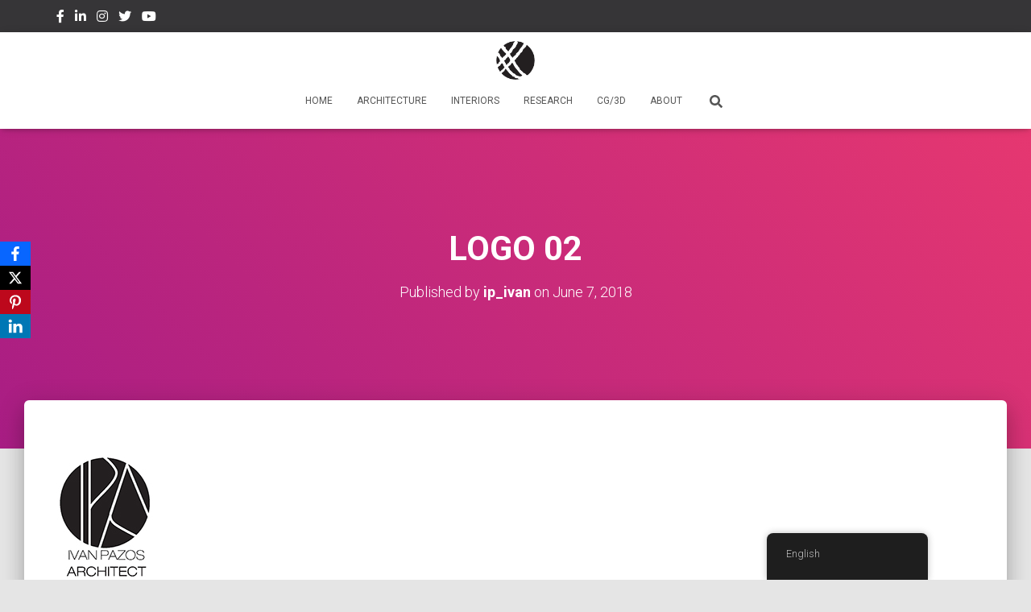

--- FILE ---
content_type: text/plain
request_url: https://www.google-analytics.com/j/collect?v=1&_v=j102&a=531743691&t=pageview&_s=1&dl=https%3A%2F%2Fivanpazos.com%2Flogo-02%2F&ul=en-us%40posix&dt=LOGO%2002%20%7C%20Ivan%20Pazos%20Architect&sr=1280x720&vp=1280x720&_u=IEBAAEABAAAAACAAI~&jid=1837684458&gjid=1910098695&cid=1969471804.1769632641&tid=UA-118651595-1&_gid=257817623.1769632641&_r=1&_slc=1&z=839806879
body_size: -450
content:
2,cG-7H21ZGD6HQ